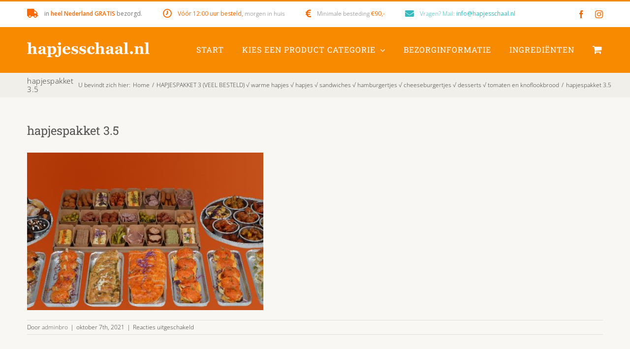

--- FILE ---
content_type: text/html; charset=UTF-8
request_url: https://hapjesschaal.nl/?attachment_id=26141
body_size: 13581
content:
<!DOCTYPE html><html class="avada-html-layout-wide avada-html-header-position-top" lang="nl-NL" prefix="og: http://ogp.me/ns# fb: http://ogp.me/ns/fb#"><head><meta http-equiv="X-UA-Compatible" content="IE=edge" /><meta http-equiv="Content-Type" content="text/html; charset=utf-8"/><meta name="viewport" content="width=device-width, initial-scale=1" /><link rel="dns-prefetch" href="//cdn.hu-manity.co" />  <script type="text/javascript">var huOptions = {"appID":"hapjesschaalnl-879e76f","currentLanguage":"nl","blocking":true,"globalCookie":false,"isAdmin":false,"privacyConsent":true,"forms":[],"customProviders":[],"customPatterns":[]};</script> <script type="text/javascript" src="https://cdn.hu-manity.co/hu-banner.min.js"></script><meta name='robots' content='index, follow, max-image-preview:large, max-snippet:-1, max-video-preview:-1' />  <script data-cfasync="false" data-pagespeed-no-defer>var gtm4wp_datalayer_name = "dataLayer";
	var dataLayer = dataLayer || [];
	const gtm4wp_use_sku_instead = 0;
	const gtm4wp_currency = 'EUR';
	const gtm4wp_product_per_impression = 10;
	const gtm4wp_clear_ecommerce = false;
	const gtm4wp_datalayer_max_timeout = 2000;</script> <link media="all" href="https://hapjesschaal.nl/wp-content/cache/autoptimize/css/autoptimize_cc78e6426fcb8d2086de33d9543c4c8a.css" rel="stylesheet"><link media="screen" href="https://hapjesschaal.nl/wp-content/cache/autoptimize/css/autoptimize_d5f6a96584ba0edfadb122671c5d1f7e.css" rel="stylesheet"><title>hapjespakket 3.5 | Hapjesschaal.nl</title><link rel="canonical" href="https://hapjesschaal.nl/" /><meta property="og:locale" content="nl_NL" /><meta property="og:type" content="article" /><meta property="og:title" content="hapjespakket 3.5 | Hapjesschaal.nl" /><meta property="og:url" content="https://hapjesschaal.nl/" /><meta property="og:site_name" content="Hapjesschaal.nl" /><meta property="og:image" content="https://hapjesschaal.nl" /><meta property="og:image:width" content="600" /><meta property="og:image:height" content="400" /><meta property="og:image:type" content="image/jpeg" /><meta name="twitter:card" content="summary_large_image" /> <script type="application/ld+json" class="yoast-schema-graph">{"@context":"https://schema.org","@graph":[{"@type":"WebPage","@id":"https://hapjesschaal.nl/","url":"https://hapjesschaal.nl/","name":"hapjespakket 3.5 | Hapjesschaal.nl","isPartOf":{"@id":"https://hapjesschaal.nl/#website"},"primaryImageOfPage":{"@id":"https://hapjesschaal.nl/#primaryimage"},"image":{"@id":"https://hapjesschaal.nl/#primaryimage"},"thumbnailUrl":"https://hapjesschaal.nl/wp-content/uploads/2021/10/hapjespakket-3.5.jpg","datePublished":"2021-10-07T15:10:16+00:00","breadcrumb":{"@id":"https://hapjesschaal.nl/#breadcrumb"},"inLanguage":"nl-NL","potentialAction":[{"@type":"ReadAction","target":["https://hapjesschaal.nl/"]}]},{"@type":"ImageObject","inLanguage":"nl-NL","@id":"https://hapjesschaal.nl/#primaryimage","url":"https://hapjesschaal.nl/wp-content/uploads/2021/10/hapjespakket-3.5.jpg","contentUrl":"https://hapjesschaal.nl/wp-content/uploads/2021/10/hapjespakket-3.5.jpg","width":600,"height":400},{"@type":"BreadcrumbList","@id":"https://hapjesschaal.nl/#breadcrumb","itemListElement":[{"@type":"ListItem","position":1,"name":"Home","item":"https://hapjesschaal.nl/"},{"@type":"ListItem","position":2,"name":"HAPJESPAKKET 3 (VEEL BESTELD) √ warme hapjes √ hapjes √ sandwiches √ hamburgertjes √ cheeseburgertjes √ desserts √ tomaten en knoflookbrood","item":"https://hapjesschaal.nl/product/hapjes-pakket-3/"},{"@type":"ListItem","position":3,"name":"hapjespakket 3.5"}]},{"@type":"WebSite","@id":"https://hapjesschaal.nl/#website","url":"https://hapjesschaal.nl/","name":"Hapjesschaal.nl","description":"Kip, hapjes en tapas","potentialAction":[{"@type":"SearchAction","target":{"@type":"EntryPoint","urlTemplate":"https://hapjesschaal.nl/?s={search_term_string}"},"query-input":{"@type":"PropertyValueSpecification","valueRequired":true,"valueName":"search_term_string"}}],"inLanguage":"nl-NL"}]}</script> <link href='https://fonts.gstatic.com' crossorigin='anonymous' rel='preconnect' /><link rel="alternate" type="application/rss+xml" title="Hapjesschaal.nl &raquo; feed" href="https://hapjesschaal.nl/feed/" /><link rel="alternate" type="application/rss+xml" title="Hapjesschaal.nl &raquo; reacties feed" href="https://hapjesschaal.nl/comments/feed/" /><link rel="shortcut icon" href="https://hapjesschaal.nl/wp-content/uploads/2017/11/favicon.jpg" type="image/x-icon" /><link rel="apple-touch-icon" sizes="180x180" href="https://hapjesschaal.nl/wp-content/uploads/2017/11/favicon-retina.jpg"><link rel="icon" sizes="192x192" href="https://hapjesschaal.nl/wp-content/uploads/2017/11/favicon.jpg"><meta name="msapplication-TileImage" content="https://hapjesschaal.nl/wp-content/uploads/2017/11/favicon.jpg"><link rel="alternate" title="oEmbed (JSON)" type="application/json+oembed" href="https://hapjesschaal.nl/wp-json/oembed/1.0/embed?url=https%3A%2F%2Fhapjesschaal.nl%2F%3Fattachment_id%3D26141" /><link rel="alternate" title="oEmbed (XML)" type="text/xml+oembed" href="https://hapjesschaal.nl/wp-json/oembed/1.0/embed?url=https%3A%2F%2Fhapjesschaal.nl%2F%3Fattachment_id%3D26141&#038;format=xml" /><meta property="og:title" content="hapjespakket 3.5"/><meta property="og:type" content="article"/><meta property="og:url" content="https://hapjesschaal.nl/?attachment_id=26141"/><meta property="og:site_name" content="Hapjesschaal.nl"/><meta property="og:description" content=""/><meta property="og:image" content="https://hapjesschaal.nl/wp-content/uploads/2018/05/hapjesschaal-logo.png"/><link rel='stylesheet' id='fusion-dynamic-css-css' href='https://hapjesschaal.nl/wp-content/uploads/fusion-styles/58dc2542ff79ed350828a1a0cbab3d86.min.css' type='text/css' media='all' /> <script type="text/template" id="tmpl-variation-template"><div class="woocommerce-variation-description">{{{ data.variation.variation_description }}}</div>
	<div class="woocommerce-variation-price">{{{ data.variation.price_html }}}</div>
	<div class="woocommerce-variation-availability">{{{ data.variation.availability_html }}}</div></script> <script type="text/template" id="tmpl-unavailable-variation-template"><p role="alert">Dit product is niet beschikbaar. Kies een andere combinatie.</p></script> <script type="text/javascript" id="wc-add-to-cart-js-extra">var wc_add_to_cart_params = {"ajax_url":"/wp-admin/admin-ajax.php","wc_ajax_url":"/?wc-ajax=%%endpoint%%","i18n_view_cart":"Bekijk winkelwagen","cart_url":"https://hapjesschaal.nl/winkelwagen/","is_cart":"","cart_redirect_after_add":"no"};
//# sourceURL=wc-add-to-cart-js-extra</script> <script type="text/javascript" id="woocommerce-js-extra">var woocommerce_params = {"ajax_url":"/wp-admin/admin-ajax.php","wc_ajax_url":"/?wc-ajax=%%endpoint%%","i18n_password_show":"Wachtwoord weergeven","i18n_password_hide":"Wachtwoord verbergen"};
//# sourceURL=woocommerce-js-extra</script> <script type="text/javascript" id="wp-util-js-extra">var _wpUtilSettings = {"ajax":{"url":"/wp-admin/admin-ajax.php"}};
//# sourceURL=wp-util-js-extra</script> <script type="text/javascript" id="wc-add-to-cart-variation-js-extra">var wc_add_to_cart_variation_params = {"wc_ajax_url":"/?wc-ajax=%%endpoint%%","i18n_no_matching_variations_text":"Geen producten gevonden. Kies een andere combinatie.","i18n_make_a_selection_text":"Selecteer enkele productopties voordat je dit product aan je winkelwagen toevoegt.","i18n_unavailable_text":"Dit product is niet beschikbaar. Kies een andere combinatie.","i18n_reset_alert_text":"Je selectie is opnieuw ingesteld. Selecteer eerst product-opties alvorens dit product in de winkelmand te plaatsen."};
//# sourceURL=wc-add-to-cart-variation-js-extra</script> <link rel="https://api.w.org/" href="https://hapjesschaal.nl/wp-json/" /><link rel="alternate" title="JSON" type="application/json" href="https://hapjesschaal.nl/wp-json/wp/v2/media/26141" /><link rel="EditURI" type="application/rsd+xml" title="RSD" href="https://hapjesschaal.nl/xmlrpc.php?rsd" />  <script async src="https://www.googletagmanager.com/gtag/js?id=G-SBF71Q9G51"></script> <script>window.dataLayer = window.dataLayer || [];
			function gtag(){dataLayer.push(arguments);}
			gtag('js', new Date());
			gtag('config', 'G-SBF71Q9G51');</script> 
 <script data-cfasync="false" data-pagespeed-no-defer type="text/javascript">var dataLayer_content = {"visitorLoginState":"logged-out","pagePostType":"attachment","pagePostType2":"single-attachment","pagePostAuthor":"adminbro"};
	dataLayer.push( dataLayer_content );</script> <script data-cfasync="false" data-pagespeed-no-defer type="text/javascript">(function(w,d,s,l,i){w[l]=w[l]||[];w[l].push({'gtm.start':
new Date().getTime(),event:'gtm.js'});var f=d.getElementsByTagName(s)[0],
j=d.createElement(s),dl=l!='dataLayer'?'&l='+l:'';j.async=true;j.src=
'//www.googletagmanager.com/gtm.js?id='+i+dl;f.parentNode.insertBefore(j,f);
})(window,document,'script','dataLayer','GTM-TZSBVVS');</script>  <noscript><style>.woocommerce-product-gallery{ opacity: 1 !important; }</style></noscript> <script type="text/javascript">var doc = document.documentElement;
			doc.setAttribute( 'data-useragent', navigator.userAgent );</script> <script>(function(i,s,o,g,r,a,m){i['GoogleAnalyticsObject']=r;i[r]=i[r]||function(){
  (i[r].q=i[r].q||[]).push(arguments)},i[r].l=1*new Date();a=s.createElement(o),
  m=s.getElementsByTagName(o)[0];a.async=1;a.src=g;m.parentNode.insertBefore(a,m)
  })(window,document,'script','https://www.google-analytics.com/analytics.js','ga');

  ga('create', 'UA-50688956-1', 'auto');
  ga('send', 'pageview');</script> </head><body data-rsssl=1 class="attachment wp-singular attachment-template-default single single-attachment postid-26141 attachmentid-26141 attachment-jpeg wp-theme-Avada wp-child-theme-Avada-Child-Theme theme-Avada cookies-not-set woocommerce-no-js fusion-image-hovers fusion-pagination-sizing fusion-button_type-flat fusion-button_span-no fusion-button_gradient-linear avada-image-rollover-circle-yes avada-image-rollover-yes avada-image-rollover-direction-center_horiz fusion-body ltr fusion-sticky-header no-tablet-sticky-header no-mobile-sticky-header no-mobile-slidingbar avada-has-rev-slider-styles fusion-disable-outline fusion-sub-menu-fade mobile-logo-pos-left layout-wide-mode avada-has-boxed-modal-shadow-none layout-scroll-offset-full avada-has-zero-margin-offset-top fusion-top-header menu-text-align-left fusion-woo-product-design-classic fusion-woo-shop-page-columns-3 fusion-woo-related-columns-3 fusion-woo-archive-page-columns-3 woo-sale-badge-circle woo-outofstock-badge-top_bar mobile-menu-design-modern fusion-hide-pagination-text fusion-header-layout-v2 avada-responsive avada-footer-fx-none avada-menu-highlight-style-bar fusion-search-form-classic fusion-main-menu-search-dropdown fusion-avatar-square avada-sticky-shrinkage avada-dropdown-styles avada-blog-layout-large avada-blog-archive-layout-large avada-header-shadow-no avada-menu-icon-position-left avada-has-pagetitle-bg-full avada-has-breadcrumb-mobile-hidden avada-has-titlebar-content_only avada-has-footer-widget-bg-image avada-has-transparent-timeline_color avada-has-pagination-padding avada-flyout-menu-direction-fade avada-ec-views-v1" > <noscript><iframe src="https://www.googletagmanager.com/ns.html?id=GTM-TZSBVVS" height="0" width="0" style="display:none;visibility:hidden" aria-hidden="true"></iframe></noscript> <a class="skip-link screen-reader-text" href="#content">Skip to content</a><div id="boxed-wrapper"><div class="fusion-sides-frame"></div><div id="wrapper" class="fusion-wrapper"><div id="home" style="position:relative;top:-1px;"></div><header class="fusion-header-wrapper"><div class="fusion-header-v2 fusion-logo-alignment fusion-logo-left fusion-sticky-menu-1 fusion-sticky-logo- fusion-mobile-logo-1  fusion-mobile-menu-design-modern"><div class="fusion-secondary-header"><div class="fusion-row"><div class="fusion-alignleft"><div class="fusion-contact-info"><span class="fusion-contact-info-phone-number"><ul class="extra-info"><li class="info"> <i class="icon"><i class="fb-icon-element-1 fb-icon-element fontawesome-icon fa fa-truck circle-no fusion-text-flow" style="font-size:18px;margin-right:9px;"></i></i> <span class="“info-tekst”"><strong>in <span style="color: #fa6900;"><strong>heel Nederland GRATIS</strong></span> bezorgd.</strong></span></li><li class="info"><i class="icon"><i class="fontawesome-icon  fa fa-clock-o circle-no fa-flip-horizontal" style="font-size:18px;margin-right:9px;color:#fa6900;"></i></i> <span class=“info-tekst”><span style="color: #fa6900;"><strong>Vóór 12:00 uur besteld,</strong></span> morgen in huis</span><li class="info"><i class="icon"><i class="fontawesome-icon fa fa-euro circle-no" style="font-size:18px;margin-right:9px;color:#fa6900;"></i></i> <span class=“info-tekst”>Minimale besteding <span style="color: #fa6900;"><strong>€90,-</strong></span></span></li><li class="info"><i class="icon"><i class="fb-icon-element-2 fb-icon-element fontawesome-icon fa fa-envelope circle-no fusion-text-flow fa-flip-horizontal" style="font-size:18px;margin-right:9px;"></i></i><span class="“info-tekst”" style="color: #38b9bd;"> Vragen? Mail: <span style="color: #38b9bd;"><strong><a href="mailto:info@hapjesschaal.nl">info@hapjesschaal.nl</a></strong></span> </span></li></ul></span></div></div><div class="fusion-alignright"><div class="fusion-social-links-header"><div class="fusion-social-networks"><div class="fusion-social-networks-wrapper"><a  class="fusion-social-network-icon fusion-tooltip fusion-facebook awb-icon-facebook" style data-placement="bottom" data-title="Facebook" data-toggle="tooltip" title="Facebook" href="https://www.facebook.com/hapjesschaal/" target="_blank" rel="noreferrer"><span class="screen-reader-text">Facebook</span></a><a  class="fusion-social-network-icon fusion-tooltip fusion-instagram awb-icon-instagram" style data-placement="bottom" data-title="Instagram" data-toggle="tooltip" title="Instagram" href="https://www.instagram.com/Hapjesschaal.nl/" target="_blank" rel="noopener noreferrer"><span class="screen-reader-text">Instagram</span></a></div></div></div></div></div></div><div class="fusion-header-sticky-height"></div><div class="fusion-header"><div class="fusion-row"><div class="fusion-logo" data-margin-top="31px" data-margin-bottom="31px" data-margin-left="0px" data-margin-right="0px"> <a class="fusion-logo-link"  href="https://hapjesschaal.nl/" > <img src="https://hapjesschaal.nl/wp-content/uploads/2018/05/hapjesschaal-logo.png" srcset="https://hapjesschaal.nl/wp-content/uploads/2018/05/hapjesschaal-logo.png 1x, https://hapjesschaal.nl/wp-content/uploads/2018/05/hapjesschaal-logo-retina.png 2x" width="249" height="30" style="max-height:30px;height:auto;" alt="Hapjesschaal.nl Logo" data-retina_logo_url="https://hapjesschaal.nl/wp-content/uploads/2018/05/hapjesschaal-logo-retina.png" class="fusion-standard-logo" /> <img src="https://hapjesschaal.nl/wp-content/uploads/2018/05/hapjesschaal-logo-smartphone.png" srcset="https://hapjesschaal.nl/wp-content/uploads/2018/05/hapjesschaal-logo-smartphone.png 1x, https://hapjesschaal.nl/wp-content/uploads/2018/05/hapjesschaal-logo-smartphone-retina.png 2x" width="200" height="24" style="max-height:24px;height:auto;" alt="Hapjesschaal.nl Logo" data-retina_logo_url="https://hapjesschaal.nl/wp-content/uploads/2018/05/hapjesschaal-logo-smartphone-retina.png" class="fusion-mobile-logo" /> </a></div><nav class="fusion-main-menu" aria-label="Main Menu"><ul id="menu-menu" class="fusion-menu"><li  id="menu-item-6973"  class="menu-item menu-item-type-post_type menu-item-object-page menu-item-home menu-item-6973"  data-item-id="6973"><a  href="https://hapjesschaal.nl/" class="fusion-bar-highlight"><span class="menu-text">Start</span></a></li><li  id="menu-item-6237"  class="menu-item menu-item-type-custom menu-item-object-custom menu-item-has-children menu-item-6237 fusion-dropdown-menu"  data-item-id="6237"><a  href="#" class="fusion-bar-highlight"><span class="menu-text">Kies een product categorie</span> <span class="fusion-caret"><i class="fusion-dropdown-indicator" aria-hidden="true"></i></span></a><ul class="sub-menu"><li  id="menu-item-6652"  class="menu-item menu-item-type-taxonomy menu-item-object-product_cat menu-item-6652 fusion-dropdown-submenu" ><a  href="https://hapjesschaal.nl/catering/high-tea-boxen/" class="fusion-bar-highlight"><span>High tea boxen &#8220;meest bestelde hightea&#8217;s van NL&#8221;</span></a></li><li  id="menu-item-19227"  class="menu-item menu-item-type-taxonomy menu-item-object-product_cat menu-item-19227 fusion-dropdown-submenu" ><a  href="https://hapjesschaal.nl/catering/hapjes-tapas-borrelplateaus/" class="fusion-bar-highlight"><span>Hapjes, Tapas &amp; Borrelplateaus BESTSELLERS</span></a></li><li  id="menu-item-32706"  class="menu-item menu-item-type-taxonomy menu-item-object-product_cat menu-item-32706 fusion-dropdown-submenu" ><a  href="https://hapjesschaal.nl/catering/party-bites/" class="fusion-bar-highlight"><span>Party Bites</span></a></li><li  id="menu-item-19224"  class="menu-item menu-item-type-taxonomy menu-item-object-product_cat menu-item-19224 fusion-dropdown-submenu" ><a  href="https://hapjesschaal.nl/catering/lunch-mini-broodjes/" class="fusion-bar-highlight"><span>Lunch &amp; Mini Broodjes</span></a></li><li  id="menu-item-19226"  class="menu-item menu-item-type-taxonomy menu-item-object-product_cat menu-item-19226 fusion-dropdown-submenu" ><a  href="https://hapjesschaal.nl/catering/warme-hapjes/" class="fusion-bar-highlight"><span>Warme hapjes</span></a></li><li  id="menu-item-19225"  class="menu-item menu-item-type-taxonomy menu-item-object-product_cat menu-item-19225 fusion-dropdown-submenu" ><a  href="https://hapjesschaal.nl/catering/koude-hapjes/" class="fusion-bar-highlight"><span>Koude hapjes &amp; desserts</span></a></li><li  id="menu-item-6648"  class="menu-item menu-item-type-taxonomy menu-item-object-product_cat menu-item-6648 fusion-dropdown-submenu" ><a  href="https://hapjesschaal.nl/catering/buffet/" class="fusion-bar-highlight"><span>Feestbuffet ! leuk versierd</span></a></li><li  id="menu-item-19228"  class="menu-item menu-item-type-taxonomy menu-item-object-product_cat menu-item-19228 fusion-dropdown-submenu" ><a  href="https://hapjesschaal.nl/catering/vegetarische-hapjes/" class="fusion-bar-highlight"><span>Vegetarische hapjes TIP!</span></a></li><li  id="menu-item-19229"  class="menu-item menu-item-type-taxonomy menu-item-object-product_cat menu-item-19229 fusion-dropdown-submenu" ><a  href="https://hapjesschaal.nl/catering/halal-hapjes/" class="fusion-bar-highlight"><span>Halal hapjes</span></a></li></ul></li><li  id="menu-item-29977"  class="menu-item menu-item-type-post_type menu-item-object-page menu-item-29977"  data-item-id="29977"><a  href="https://hapjesschaal.nl/bezorginformatie-nederland/" class="fusion-bar-highlight"><span class="menu-text">Bezorginformatie</span></a></li><li  id="menu-item-36574"  class="menu-item menu-item-type-post_type menu-item-object-page menu-item-36574"  data-item-id="36574"><a  href="https://hapjesschaal.nl/ingredienten/" class="fusion-bar-highlight"><span class="menu-text">Ingrediënten</span></a></li><li class="fusion-custom-menu-item fusion-menu-cart fusion-main-menu-cart fusion-widget-cart-counter"><a class="fusion-main-menu-icon fusion-bar-highlight" href="https://hapjesschaal.nl/winkelwagen/"><span class="menu-text" aria-label="Toon winkelwagen"></span></a></li></ul></nav><nav class="fusion-main-menu fusion-sticky-menu" aria-label="Main Menu Sticky"><ul id="menu-menu-1" class="fusion-menu"><li   class="menu-item menu-item-type-post_type menu-item-object-page menu-item-home menu-item-6973"  data-item-id="6973"><a  href="https://hapjesschaal.nl/" class="fusion-bar-highlight"><span class="menu-text">Start</span></a></li><li   class="menu-item menu-item-type-custom menu-item-object-custom menu-item-has-children menu-item-6237 fusion-dropdown-menu"  data-item-id="6237"><a  href="#" class="fusion-bar-highlight"><span class="menu-text">Kies een product categorie</span> <span class="fusion-caret"><i class="fusion-dropdown-indicator" aria-hidden="true"></i></span></a><ul class="sub-menu"><li   class="menu-item menu-item-type-taxonomy menu-item-object-product_cat menu-item-6652 fusion-dropdown-submenu" ><a  href="https://hapjesschaal.nl/catering/high-tea-boxen/" class="fusion-bar-highlight"><span>High tea boxen &#8220;meest bestelde hightea&#8217;s van NL&#8221;</span></a></li><li   class="menu-item menu-item-type-taxonomy menu-item-object-product_cat menu-item-19227 fusion-dropdown-submenu" ><a  href="https://hapjesschaal.nl/catering/hapjes-tapas-borrelplateaus/" class="fusion-bar-highlight"><span>Hapjes, Tapas &amp; Borrelplateaus BESTSELLERS</span></a></li><li   class="menu-item menu-item-type-taxonomy menu-item-object-product_cat menu-item-32706 fusion-dropdown-submenu" ><a  href="https://hapjesschaal.nl/catering/party-bites/" class="fusion-bar-highlight"><span>Party Bites</span></a></li><li   class="menu-item menu-item-type-taxonomy menu-item-object-product_cat menu-item-19224 fusion-dropdown-submenu" ><a  href="https://hapjesschaal.nl/catering/lunch-mini-broodjes/" class="fusion-bar-highlight"><span>Lunch &amp; Mini Broodjes</span></a></li><li   class="menu-item menu-item-type-taxonomy menu-item-object-product_cat menu-item-19226 fusion-dropdown-submenu" ><a  href="https://hapjesschaal.nl/catering/warme-hapjes/" class="fusion-bar-highlight"><span>Warme hapjes</span></a></li><li   class="menu-item menu-item-type-taxonomy menu-item-object-product_cat menu-item-19225 fusion-dropdown-submenu" ><a  href="https://hapjesschaal.nl/catering/koude-hapjes/" class="fusion-bar-highlight"><span>Koude hapjes &amp; desserts</span></a></li><li   class="menu-item menu-item-type-taxonomy menu-item-object-product_cat menu-item-6648 fusion-dropdown-submenu" ><a  href="https://hapjesschaal.nl/catering/buffet/" class="fusion-bar-highlight"><span>Feestbuffet ! leuk versierd</span></a></li><li   class="menu-item menu-item-type-taxonomy menu-item-object-product_cat menu-item-19228 fusion-dropdown-submenu" ><a  href="https://hapjesschaal.nl/catering/vegetarische-hapjes/" class="fusion-bar-highlight"><span>Vegetarische hapjes TIP!</span></a></li><li   class="menu-item menu-item-type-taxonomy menu-item-object-product_cat menu-item-19229 fusion-dropdown-submenu" ><a  href="https://hapjesschaal.nl/catering/halal-hapjes/" class="fusion-bar-highlight"><span>Halal hapjes</span></a></li></ul></li><li   class="menu-item menu-item-type-post_type menu-item-object-page menu-item-29977"  data-item-id="29977"><a  href="https://hapjesschaal.nl/bezorginformatie-nederland/" class="fusion-bar-highlight"><span class="menu-text">Bezorginformatie</span></a></li><li   class="menu-item menu-item-type-post_type menu-item-object-page menu-item-36574"  data-item-id="36574"><a  href="https://hapjesschaal.nl/ingredienten/" class="fusion-bar-highlight"><span class="menu-text">Ingrediënten</span></a></li><li class="fusion-custom-menu-item fusion-menu-cart fusion-main-menu-cart fusion-widget-cart-counter"><a class="fusion-main-menu-icon fusion-bar-highlight" href="https://hapjesschaal.nl/winkelwagen/"><span class="menu-text" aria-label="Toon winkelwagen"></span></a></li></ul></nav><div class="fusion-mobile-menu-icons"> <a href="#" class="fusion-icon awb-icon-bars" aria-label="Toggle mobile menu" aria-expanded="false"></a> <a href="https://hapjesschaal.nl/winkelwagen/" class="fusion-icon awb-icon-shopping-cart"  aria-label="Toggle mobile cart"></a></div><nav class="fusion-mobile-nav-holder fusion-mobile-menu-text-align-left" aria-label="Main Menu Mobile"></nav><nav class="fusion-mobile-nav-holder fusion-mobile-menu-text-align-left fusion-mobile-sticky-nav-holder" aria-label="Main Menu Mobile Sticky"></nav></div></div></div><div class="fusion-clearfix"></div></header><div id="sliders-container" class="fusion-slider-visibility"></div><div class="avada-page-titlebar-wrapper" role="banner"><div class="fusion-page-title-bar fusion-page-title-bar-none fusion-page-title-bar-left"><div class="fusion-page-title-row"><div class="fusion-page-title-wrapper"><div class="fusion-page-title-captions"><h1 class="entry-title">hapjespakket 3.5</h1></div><div class="fusion-page-title-secondary"><div class="fusion-breadcrumbs"><span class="fusion-breadcrumb-prefix"><span class="fusion-breadcrumb-item"><span >U bevindt zich hier</span></span>:</span><span class="fusion-breadcrumb-item"><a href="https://hapjesschaal.nl" class="fusion-breadcrumb-link"><span >Home</span></a></span><span class="fusion-breadcrumb-sep">/</span><span class="fusion-breadcrumb-item"><a href="https://hapjesschaal.nl/product/hapjes-pakket-3/" class="fusion-breadcrumb-link"><span >HAPJESPAKKET 3 (VEEL BESTELD) √ warme hapjes √ hapjes √ sandwiches √ hamburgertjes √ cheeseburgertjes √ desserts √ tomaten en knoflookbrood</span></a></span><span class="fusion-breadcrumb-sep">/</span><span class="fusion-breadcrumb-item"><span  class="breadcrumb-leaf">hapjespakket 3.5</span></span></div></div></div></div></div></div><main id="main" class="clearfix "><div class="fusion-row" style=""><section id="content" style="width: 100%;"><article id="post-26141" class="post post-26141 attachment type-attachment status-inherit hentry"><h2 class="entry-title fusion-post-title">hapjespakket 3.5</h2><div class="post-content"><p class="attachment"><a data-rel="iLightbox[postimages]" data-title="" data-caption="" href='https://hapjesschaal.nl/wp-content/uploads/2021/10/hapjespakket-3.5.jpg'><img fetchpriority="high" decoding="async" width="480" height="320" src="https://hapjesschaal.nl/wp-content/uploads/2021/10/hapjespakket-3.5-480x320.jpg" class="attachment-medium size-medium" alt="" srcset="https://hapjesschaal.nl/wp-content/uploads/2021/10/hapjespakket-3.5-200x133.jpg 200w, https://hapjesschaal.nl/wp-content/uploads/2021/10/hapjespakket-3.5-400x267.jpg 400w, https://hapjesschaal.nl/wp-content/uploads/2021/10/hapjespakket-3.5-480x320.jpg 480w, https://hapjesschaal.nl/wp-content/uploads/2021/10/hapjespakket-3.5-500x333.jpg 500w, https://hapjesschaal.nl/wp-content/uploads/2021/10/hapjespakket-3.5.jpg 600w" sizes="(max-width: 480px) 100vw, 480px" /></a></p></div><div class="fusion-meta-info"><div class="fusion-meta-info-wrapper">Door <span class="vcard"><span class="fn"><a href="https://hapjesschaal.nl/author/adminbro/" title="Berichten van adminbro" rel="author">adminbro</a></span></span><span class="fusion-inline-sep">|</span><span class="updated rich-snippet-hidden">2021-10-07T17:10:16+02:00</span><span>oktober 7th, 2021</span><span class="fusion-inline-sep">|</span><span class="fusion-comments"><span>Reacties uitgeschakeld<span class="screen-reader-text"> voor hapjespakket 3.5</span></span></span></div></div><div class="fusion-sharing-box fusion-theme-sharing-box fusion-single-sharing-box"><h4>Share This Story!</h4><div class="fusion-social-networks boxed-icons"><div class="fusion-social-networks-wrapper"><a  class="fusion-social-network-icon fusion-tooltip fusion-facebook awb-icon-facebook" style="color:#ffffff;background-color:#3b5998;border-color:#3b5998;" data-placement="top" data-title="Facebook" data-toggle="tooltip" title="Facebook" href="https://www.facebook.com/sharer.php?u=https%3A%2F%2Fhapjesschaal.nl%2F%3Fattachment_id%3D26141&amp;t=hapjespakket%203.5" target="_blank" rel="noreferrer"><span class="screen-reader-text">Facebook</span></a><a  class="fusion-social-network-icon fusion-tooltip fusion-twitter awb-icon-twitter" style="color:#ffffff;background-color:#55acee;border-color:#55acee;" data-placement="top" data-title="Twitter" data-toggle="tooltip" title="Twitter" href="https://twitter.com/share?url=https%3A%2F%2Fhapjesschaal.nl%2F%3Fattachment_id%3D26141&amp;text=hapjespakket%203.5" target="_blank" rel="noopener noreferrer"><span class="screen-reader-text">Twitter</span></a><a  class="fusion-social-network-icon fusion-tooltip fusion-linkedin awb-icon-linkedin" style="color:#ffffff;background-color:#0077b5;border-color:#0077b5;" data-placement="top" data-title="LinkedIn" data-toggle="tooltip" title="LinkedIn" href="https://www.linkedin.com/shareArticle?mini=true&amp;url=https%3A%2F%2Fhapjesschaal.nl%2F%3Fattachment_id%3D26141&amp;title=hapjespakket%203.5&amp;summary=" target="_blank" rel="noopener noreferrer"><span class="screen-reader-text">LinkedIn</span></a><a  class="fusion-social-network-icon fusion-tooltip fusion-mail awb-icon-mail fusion-last-social-icon" style="color:#ffffff;background-color:#000000;border-color:#000000;" data-placement="top" data-title="E-mail" data-toggle="tooltip" title="E-mail" href="mailto:?body=https://hapjesschaal.nl/?attachment_id=26141&amp;subject=hapjespakket%203.5" target="_self" rel="noopener noreferrer"><span class="screen-reader-text">E-mail</span></a><div class="fusion-clearfix"></div></div></div></div></article></section><div class="fusion-woocommerce-quick-view-overlay"></div><div class="fusion-woocommerce-quick-view-container quick-view woocommerce"> <script type="text/javascript">var quickViewNonce =  'fcf0ec55de';</script> <div class="fusion-wqv-close"> <button type="button"><span class="screen-reader-text">Close product quick view</span>&times;</button></div><div class="fusion-wqv-loader product"><h2 class="product_title entry-title">Titel</h2><div class="fusion-price-rating"><div class="price"></div><div class="star-rating"></div></div><div class="fusion-slider-loading"></div></div><div class="fusion-wqv-preview-image"></div><div class="fusion-wqv-content"><div class="product"><div class="woocommerce-product-gallery"></div><div class="summary entry-summary scrollable"><div class="summary-content"></div></div></div></div></div></div></main><div class="fusion-footer"><footer class="fusion-footer-widget-area fusion-widget-area fusion-footer-widget-area-center"><div class="fusion-row"><div class="fusion-columns fusion-columns-4 fusion-widget-area"><div class="fusion-column col-lg-3 col-md-3 col-sm-3"><section id="text-20" class="fusion-footer-widget-column widget widget_text"><h4 class="widget-title">Klantbeoordelingen</h4><div class="textwidget"></div><div style="clear:both;"></div></section><section id="custom_html-4" class="widget_text fusion-footer-widget-column widget widget_custom_html"><div class="textwidget custom-html-widget"> <script type="text/javascript" id="__fbcw__f8e614b0-cb5a-4a10-af8c-521ff51a4466">"use strict";!function(){
window.FeedbackCompanyWidgets=window.FeedbackCompanyWidgets||{queue:[],loaders:[
]};var options={uuid:"f8e614b0-cb5a-4a10-af8c-521ff51a4466",version:"1.2.1",prefix:""};if(
void 0===window.FeedbackCompanyWidget){if(
window.FeedbackCompanyWidgets.queue.push(options),!document.getElementById(
"__fbcw_FeedbackCompanyWidget")){var scriptTag=document.createElement("script")
;scriptTag.onload=function(){if(window.FeedbackCompanyWidget)for(
;0<window.FeedbackCompanyWidgets.queue.length;
)options=window.FeedbackCompanyWidgets.queue.pop(),
window.FeedbackCompanyWidgets.loaders.push(
new window.FeedbackCompanyWidgetLoader(options))},
scriptTag.id="__fbcw_FeedbackCompanyWidget",
scriptTag.src="https://www.feedbackcompany.com/includes/widgets/feedback-company-widget.min.js"
,document.body.appendChild(scriptTag)}
}else window.FeedbackCompanyWidgets.loaders.push(
new window.FeedbackCompanyWidgetLoader(options))}();</script> </div><div style="clear:both;"></div></section><section id="custom_html-5" class="widget_text fusion-footer-widget-column widget widget_custom_html" style="border-style: solid;border-color:transparent;border-width:0px;"><div class="textwidget custom-html-widget"><p> <a target="_blank" href="https://hapjesschaal.be">We bezorgen ook in een groot deel van België. Check nu onze Belgische site!</a></p></div><div style="clear:both;"></div></section></div><div class="fusion-column col-lg-3 col-md-3 col-sm-3"><section id="text-19" class="fusion-footer-widget-column widget widget_text" style="border-style: solid;border-color:transparent;border-width:0px;"><h4 class="widget-title">Volg &#038; contact</h4><div class="textwidget"><p>Lees altijd onze <a href="https://hapjesschaal.nl/bezorginformatie-nederland/" target="_blank" rel="noopener">bezorginformatie pagina</a> met betrekking tot vragen over bestellingen, betalingen en leveringen.</p><p><a href="https://www.facebook.com/hapjesschaal/" target="_blank" rel="noopener"><i class="fab fa-facebook-f"></i> Facebook</a><br /> <a href="https://www.instagram.com/Hapjesschaal.nl/" target="_blank" rel="noopener"><i class="fab fa-instagram"></i> Instagram</a><br /> <a href="mailto:info@hapjesschaal.nl"><i class="far fa-envelope"></i> E-mail</a></p><p>Bekijk onze <a href="https://hapjesschaal.nl/algemene-voorwaarden/" target="_blank" rel="noopener noreferrer">Algemene voorwaarden</a>. KvK nr.: 18068338.</p><p>Lees ook onze <a href="https://hapjesschaal.nl/privacy-policy/">privacy</a> en <a href="https://hapjesschaal.nl/cookie-policy/">cookie</a> policy als je benieuwd bent naar wat we met je gegevens doen.</p></div><div style="clear:both;"></div></section></div><div class="fusion-column col-lg-3 col-md-3 col-sm-3"></div><div class="fusion-column fusion-column-last col-lg-3 col-md-3 col-sm-3"></div><div class="fusion-clearfix"></div></div></div></footer><footer id="footer" class="fusion-footer-copyright-area"><div class="fusion-row"><div class="fusion-copyright-content"><div class="fusion-copyright-notice"><div><div data-post-id="17655" class="insert-page insert-page-17655 "><div class="fusion-fullwidth fullwidth-box fusion-builder-row-1 nonhundred-percent-fullwidth non-hundred-percent-height-scrolling" style="background-color: #3f4142;background-position: center center;background-repeat: no-repeat;padding-top:0px;padding-right:0px;padding-bottom:0px;padding-left:0px;margin-bottom: 0px;margin-top: 0px;border-width: 0px 0px 0px 0px;border-color:#eae9e9;border-style:solid;" ><div class="fusion-builder-row fusion-row"><div class="fusion-layout-column fusion_builder_column fusion-builder-column-0 fusion_builder_column_1_4 1_4 fusion-one-fourth fusion-column-first" style="width:25%;width:calc(25% - ( ( 4% + 4% + 4% ) * 0.25 ) );margin-right: 4%;margin-top:0px;margin-bottom:20px;"><div class="fusion-column-wrapper fusion-flex-column-wrapper-legacy" style="background-position:left top;background-repeat:no-repeat;-webkit-background-size:cover;-moz-background-size:cover;-o-background-size:cover;background-size:cover;padding: 0px 0px 0px 0px;"><div class="fusion-text fusion-text-1"><h4 class="widget-title">Provincies</h4><p><a href="https://hapjesschaal.nl/catering-noord-holland/">Catering Noord-Holland</a><br /> <a href="https://hapjesschaal.nl/catering-zuid-holland/">Catering Zuid-Holland</a><br /> <a href="https://hapjesschaal.nl/catering-utrecht/">Catering Utrecht</a><br /> <a href="https://hapjesschaal.nl/catering-gelderland/">Catering Gelderland</a><br /> <a href="https://hapjesschaal.nl/catering-noord-brabant/">Catering Noord-Brabant</a><br /> <a href="https://hapjesschaal.nl/catering-overijssel/">Catering Overijssel</a><br /> <a href="https://hapjesschaal.nl/catering-flevoland/">Catering Flevoland</a><br /> <a href="https://hapjesschaal.nl/catering-drenthe/">Catering Drenthe</a><br /> <a href="https://hapjesschaal.nl/catering-friesland/">Catering Friesland</a><br /> <a href="https://hapjesschaal.nl/catering-groningen/">Catering Groningen</a><br /> <a href="https://hapjesschaal.nl/catering-limburg/">Catering Limburg</a><br /> <a href="https://hapjesschaal.nl/catering-zeeland/">Catering Zeeland</a></p></div><div class="fusion-clearfix"></div></div></div><div class="fusion-layout-column fusion_builder_column fusion-builder-column-1 fusion_builder_column_1_4 1_4 fusion-one-fourth" style="width:25%;width:calc(25% - ( ( 4% + 4% + 4% ) * 0.25 ) );margin-right: 4%;margin-top:0px;margin-bottom:20px;"><div class="fusion-column-wrapper fusion-flex-column-wrapper-legacy" style="background-position:left top;background-repeat:no-repeat;-webkit-background-size:cover;-moz-background-size:cover;-o-background-size:cover;background-size:cover;padding: 0px 0px 0px 0px;"><div class="fusion-text fusion-text-2"><h4 class="widget-title">Producten</h4><p><a href="https://hapjesschaal.nl/lunch-en-broodjes-bestellen/">Lunch en Broodjes bestellen</a><br /> <a href="https://hapjesschaal.nl/elektrische-hapjespan-bestellen/">Elektrische Hapjespan bestellen</a><br /> <a href="https://hapjesschaal.nl/feestbuffet-bestellen/">Feestbuffet bestellen</a><br /> <a href="https://hapjesschaal.nl/hapjes-en-tapas-schalen-bestellen/">Hapjes & tapas schalen bestellen</a><br /> <a href="https://hapjesschaal.nl/hapjes-box-bestellen/">Hapjes box bestellen</a><br /> <a href="https://hapjesschaal.nl/high-tea-bestellen/">High-Tea bestellen</a><br /> <a href="https://hapjesschaal.nl/vegetarische-hapjes-bestellen/">Vegetarische hapjes bestellen</a><br /> <a href="https://hapjesschaal.nl/halal-hapjes-bestellen/">Halal hapjes bestellen</a></p></div><div class="fusion-clearfix"></div></div></div><div class="fusion-layout-column fusion_builder_column fusion-builder-column-2 fusion_builder_column_1_4 1_4 fusion-one-fourth" style="width:25%;width:calc(25% - ( ( 4% + 4% + 4% ) * 0.25 ) );margin-right: 4%;margin-top:0px;margin-bottom:20px;"><div class="fusion-column-wrapper fusion-flex-column-wrapper-legacy" style="background-position:left top;background-repeat:no-repeat;-webkit-background-size:cover;-moz-background-size:cover;-o-background-size:cover;background-size:cover;padding: 0px 0px 0px 0px;"><div class="fusion-text fusion-text-3"><h4 class="widget-title">Gelegenheden</h4><p><a href="https://hapjesschaal.nl/verjaardag-catering/">Verjaardag catering</a><br /> <a href="https://hapjesschaal.nl/kerst-en-feestdagen-catering/">Kerst en feestdagen catering</a><br /> <a href="https://hapjesschaal.nl/oud-en-nieuw/">Oud en nieuw catering</a><br /> <a href="https://hapjesschaal.nl/bedrijfscatering/">Bedrijfscatering</a><br /> <a href="https://hapjesschaal.nl/communie-catering/">Communie catering</a></p></div><div class="fusion-clearfix"></div></div></div><div class="fusion-layout-column fusion_builder_column fusion-builder-column-3 fusion_builder_column_1_4 1_4 fusion-one-fourth fusion-column-last" style="width:25%;width:calc(25% - ( ( 4% + 4% + 4% ) * 0.25 ) );margin-top:0px;margin-bottom:20px;"><div class="fusion-column-wrapper fusion-flex-column-wrapper-legacy" style="background-position:left top;background-repeat:no-repeat;-webkit-background-size:cover;-moz-background-size:cover;-o-background-size:cover;background-size:cover;padding: 0px 0px 0px 0px;"><div class="fusion-clearfix"></div></div></div></div></div></div> © Copyright <script>document.write(new Date().getFullYear());</script> Hapjesschaal.nl   |   Bijgehouden door <a href='https://www.designer-illusions.com' target='_blank'>Designer illusions</a></div></div></div></div></footer></div><div class="fusion-sliding-bar-wrapper"></div></div></div><div class="fusion-top-frame"></div><div class="fusion-bottom-frame"></div><div class="fusion-boxed-shadow"></div> <a class="fusion-one-page-text-link fusion-page-load-link" tabindex="-1" href="#" aria-hidden="true">Page load link</a><div class="avada-footer-scripts"> <script type="speculationrules">{"prefetch":[{"source":"document","where":{"and":[{"href_matches":"/*"},{"not":{"href_matches":["/wp-*.php","/wp-admin/*","/wp-content/uploads/*","/wp-content/*","/wp-content/plugins/*","/wp-content/themes/Avada-Child-Theme/*","/wp-content/themes/Avada/*","/*\\?(.+)"]}},{"not":{"selector_matches":"a[rel~=\"nofollow\"]"}},{"not":{"selector_matches":".no-prefetch, .no-prefetch a"}}]},"eagerness":"conservative"}]}</script> <script type="text/javascript">var fusionNavIsCollapsed=function(e){var t,n;window.innerWidth<=e.getAttribute("data-breakpoint")?(e.classList.add("collapse-enabled"),e.classList.contains("expanded")||(e.setAttribute("aria-expanded","false"),window.dispatchEvent(new Event("fusion-mobile-menu-collapsed",{bubbles:!0,cancelable:!0}))),(n=e.querySelectorAll(".menu-item-has-children.expanded")).length&&n.forEach(function(e){e.querySelector(".fusion-open-nav-submenu").setAttribute("aria-expanded","false")})):(null!==e.querySelector(".menu-item-has-children.expanded .fusion-open-nav-submenu-on-click")&&e.querySelector(".menu-item-has-children.expanded .fusion-open-nav-submenu-on-click").click(),e.classList.remove("collapse-enabled"),e.setAttribute("aria-expanded","true"),null!==e.querySelector(".fusion-custom-menu")&&e.querySelector(".fusion-custom-menu").removeAttribute("style")),e.classList.add("no-wrapper-transition"),clearTimeout(t),t=setTimeout(()=>{e.classList.remove("no-wrapper-transition")},400),e.classList.remove("loading")},fusionRunNavIsCollapsed=function(){var e,t=document.querySelectorAll(".fusion-menu-element-wrapper");for(e=0;e<t.length;e++)fusionNavIsCollapsed(t[e])};function avadaGetScrollBarWidth(){var e,t,n,l=document.createElement("p");return l.style.width="100%",l.style.height="200px",(e=document.createElement("div")).style.position="absolute",e.style.top="0px",e.style.left="0px",e.style.visibility="hidden",e.style.width="200px",e.style.height="150px",e.style.overflow="hidden",e.appendChild(l),document.body.appendChild(e),t=l.offsetWidth,e.style.overflow="scroll",t==(n=l.offsetWidth)&&(n=e.clientWidth),document.body.removeChild(e),jQuery("html").hasClass("awb-scroll")&&10<t-n?10:t-n}fusionRunNavIsCollapsed(),window.addEventListener("fusion-resize-horizontal",fusionRunNavIsCollapsed);</script> <script type='text/javascript'>(function () {
			var c = document.body.className;
			c = c.replace(/woocommerce-no-js/, 'woocommerce-js');
			document.body.className = c;
		})();</script> <script type="text/javascript" id="wc-order-attribution-js-extra">var wc_order_attribution = {"params":{"lifetime":1.0e-5,"session":30,"base64":false,"ajaxurl":"https://hapjesschaal.nl/wp-admin/admin-ajax.php","prefix":"wc_order_attribution_","allowTracking":true},"fields":{"source_type":"current.typ","referrer":"current_add.rf","utm_campaign":"current.cmp","utm_source":"current.src","utm_medium":"current.mdm","utm_content":"current.cnt","utm_id":"current.id","utm_term":"current.trm","utm_source_platform":"current.plt","utm_creative_format":"current.fmt","utm_marketing_tactic":"current.tct","session_entry":"current_add.ep","session_start_time":"current_add.fd","session_pages":"session.pgs","session_count":"udata.vst","user_agent":"udata.uag"}};
//# sourceURL=wc-order-attribution-js-extra</script> <script type="text/javascript" id="fusion-js-extra">var fusionJSVars = {"visibility_small":"640","visibility_medium":"1024"};
//# sourceURL=fusion-js-extra</script> <script type="text/javascript" id="jquery-lightbox-js-extra">var fusionLightboxVideoVars = {"lightbox_video_width":"1280","lightbox_video_height":"720"};
//# sourceURL=jquery-lightbox-js-extra</script> <script type="text/javascript" id="fusion-equal-heights-js-extra">var fusionEqualHeightVars = {"content_break_point":"800"};
//# sourceURL=fusion-equal-heights-js-extra</script> <script type="text/javascript" id="fusion-video-general-js-extra">var fusionVideoGeneralVars = {"status_vimeo":"1","status_yt":"1"};
//# sourceURL=fusion-video-general-js-extra</script> <script type="text/javascript" id="fusion-video-bg-js-extra">var fusionVideoBgVars = {"status_vimeo":"1","status_yt":"1"};
//# sourceURL=fusion-video-bg-js-extra</script> <script type="text/javascript" id="fusion-lightbox-js-extra">var fusionLightboxVars = {"status_lightbox":"1","lightbox_gallery":"1","lightbox_skin":"smooth","lightbox_title":"","lightbox_arrows":"1","lightbox_slideshow_speed":"5000","lightbox_autoplay":"","lightbox_opacity":"0.93","lightbox_desc":"1","lightbox_social":"1","lightbox_social_links":{"facebook":{"source":"https://www.facebook.com/sharer.php?u={URL}","text":"Share on Facebook"},"twitter":{"source":"https://twitter.com/share?url={URL}","text":"Share on Twitter"},"linkedin":{"source":"https://www.linkedin.com/shareArticle?mini=true&url={URL}","text":"Share on LinkedIn"},"mail":{"source":"mailto:?body={URL}","text":"Share by Email"}},"lightbox_deeplinking":"1","lightbox_path":"vertical","lightbox_post_images":"1","lightbox_animation_speed":"normal","l10n":{"close":"Press Esc to close","enterFullscreen":"Enter Fullscreen (Shift+Enter)","exitFullscreen":"Exit Fullscreen (Shift+Enter)","slideShow":"Slideshow","next":"Volgende","previous":"Vorige"}};
//# sourceURL=fusion-lightbox-js-extra</script> <script type="text/javascript" id="fusion-flexslider-js-extra">var fusionFlexSliderVars = {"status_vimeo":"1","slideshow_autoplay":"1","slideshow_speed":"7000","pagination_video_slide":"","status_yt":"1","flex_smoothHeight":"false"};
//# sourceURL=fusion-flexslider-js-extra</script> <script type="text/javascript" id="avada-live-search-js-extra">var avadaLiveSearchVars = {"live_search":"1","ajaxurl":"https://hapjesschaal.nl/wp-admin/admin-ajax.php","no_search_results":"No search results match your query. Please try again","min_char_count":"4","per_page":"100","show_feat_img":"1","display_post_type":"1"};
//# sourceURL=avada-live-search-js-extra</script> <script type="text/javascript" id="fusion-animations-js-extra">var fusionAnimationsVars = {"status_css_animations":"desktop_and_mobile"};
//# sourceURL=fusion-animations-js-extra</script> <script type="text/javascript" id="fusion-container-js-extra">var fusionContainerVars = {"content_break_point":"800","container_hundred_percent_height_mobile":"0","is_sticky_header_transparent":"0","hundred_percent_scroll_sensitivity":"450"};
//# sourceURL=fusion-container-js-extra</script> <script type="text/javascript" id="avada-elastic-slider-js-extra">var avadaElasticSliderVars = {"tfes_autoplay":"1","tfes_animation":"sides","tfes_interval":"3000","tfes_speed":"800","tfes_width":"150"};
//# sourceURL=avada-elastic-slider-js-extra</script> <script type="text/javascript" id="avada-drop-down-js-extra">var avadaSelectVars = {"avada_drop_down":"1"};
//# sourceURL=avada-drop-down-js-extra</script> <script type="text/javascript" id="avada-to-top-js-extra">var avadaToTopVars = {"status_totop":"desktop_and_mobile","totop_position":"right","totop_scroll_down_only":"0"};
//# sourceURL=avada-to-top-js-extra</script> <script type="text/javascript" id="avada-header-js-extra">var avadaHeaderVars = {"header_position":"top","header_sticky":"1","header_sticky_type2_layout":"menu_only","header_sticky_shadow":"1","side_header_break_point":"1100","header_sticky_mobile":"","header_sticky_tablet":"","mobile_menu_design":"modern","sticky_header_shrinkage":"1","nav_height":"84","nav_highlight_border":"0","nav_highlight_style":"bar","logo_margin_top":"31px","logo_margin_bottom":"31px","layout_mode":"wide","header_padding_top":"0px","header_padding_bottom":"0px","scroll_offset":"full"};
//# sourceURL=avada-header-js-extra</script> <script type="text/javascript" id="avada-menu-js-extra">var avadaMenuVars = {"site_layout":"wide","header_position":"top","logo_alignment":"left","header_sticky":"1","header_sticky_mobile":"","header_sticky_tablet":"","side_header_break_point":"1100","megamenu_base_width":"custom_width","mobile_menu_design":"modern","dropdown_goto":"Ga naar...","mobile_nav_cart":"Winkelwagen","mobile_submenu_open":"Open submenu of %s","mobile_submenu_close":"Close submenu of %s","submenu_slideout":"1"};
//# sourceURL=avada-menu-js-extra</script> <script type="text/javascript" id="avada-woocommerce-js-extra">var avadaWooCommerceVars = {"order_actions":"Details","title_style_type":"single solid","woocommerce_shop_page_columns":"3","woocommerce_checkout_error":"Not all fields have been filled in correctly.","related_products_heading_size":"3","ajaxurl":"https://hapjesschaal.nl/wp-admin/admin-ajax.php","shop_page_bg_color":"#f8f7f4","shop_page_bg_color_lightness":"96","post_title_font_size":"24"};
//# sourceURL=avada-woocommerce-js-extra</script> <script type="text/javascript" id="fusion-responsive-typography-js-extra">var fusionTypographyVars = {"site_width":"1170px","typography_sensitivity":"0.90","typography_factor":"1.50","elements":"h1, h2, h3, h4, h5, h6"};
//# sourceURL=fusion-responsive-typography-js-extra</script> <script type="text/javascript" id="fusion-scroll-to-anchor-js-extra">var fusionScrollToAnchorVars = {"content_break_point":"800","container_hundred_percent_height_mobile":"0","hundred_percent_scroll_sensitivity":"450"};
//# sourceURL=fusion-scroll-to-anchor-js-extra</script> <script type="text/javascript" id="fusion-video-js-extra">var fusionVideoVars = {"status_vimeo":"1"};
//# sourceURL=fusion-video-js-extra</script> <script type="text/javascript">jQuery( document ).ready( function() {
					var ajaxurl = 'https://hapjesschaal.nl/wp-admin/admin-ajax.php';
					if ( 0 < jQuery( '.fusion-login-nonce' ).length ) {
						jQuery.get( ajaxurl, { 'action': 'fusion_login_nonce' }, function( response ) {
							jQuery( '.fusion-login-nonce' ).html( response );
						});
					}
				});</script> <script type="application/ld+json">{"@context":"https:\/\/schema.org","@type":"BreadcrumbList","itemListElement":[{"@type":"ListItem","position":1,"name":"Home","item":"https:\/\/hapjesschaal.nl"},{"@type":"ListItem","position":2,"name":"HAPJESPAKKET 3 (VEEL BESTELD) \u221a warme hapjes \u221a hapjes \u221a sandwiches \u221a hamburgertjes \u221a cheeseburgertjes \u221a desserts \u221a tomaten en knoflookbrood","item":"https:\/\/hapjesschaal.nl\/product\/hapjes-pakket-3\/"}]}</script>
 <script type="text/javascript">var google_conversion_id = 968332701;
var google_custom_params = window.google_tag_params;
var google_remarketing_only = true;</script> <script type="text/javascript" src="//www.googleadservices.com/pagead/conversion.js"></script> <noscript><div style="display:inline;"> <img height="1" width="1" style="border-style:none;" alt="" src="//googleads.g.doubleclick.net/pagead/viewthroughconversion/968332701/?guid=ON&amp;script=0"/></div> </noscript></div><div class="to-top-container to-top-right"> <a href="#" id="toTop" class="fusion-top-top-link"> <span class="screen-reader-text">Go to Top</span> </a></div> <script defer src="https://hapjesschaal.nl/wp-content/cache/autoptimize/js/autoptimize_cd62ed17aeba9908186cf8831e795419.js"></script></body></html>